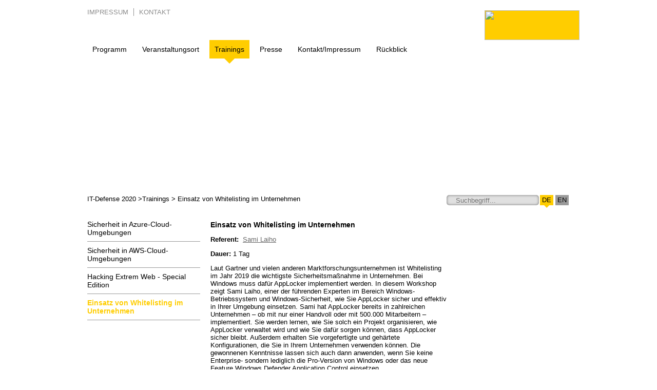

--- FILE ---
content_type: text/html; charset=utf-8
request_url: https://www.it-defense.de/it-defense-2020/trainings/einsatz-von-whitelisting-im-unternehmen
body_size: 3549
content:
<!DOCTYPE html><html lang="de"><head><meta charset="utf-8"><!-- This website is powered by TYPO3 - inspiring people to share! TYPO3 is a free open source Content Management Framework initially created by Kasper Skaarhoj and licensed under GNU/GPL. TYPO3 is copyright 1998-2026 of Kasper Skaarhoj. Extensions are copyright of their respective owners. Information and contribution at https://typo3.org/ --><title>Einsatz von Whitelisting im Unternehmen</title><meta http-equiv="x-ua-compatible" content="IE=edge"/><meta name="generator" content="TYPO3 CMS"/><meta name="viewport" content="width=device-width, initial-scale=1.0, user-scalable=no"/><meta name="robots" content="INDEX,FOLLOW"/><meta name="keywords" content="IT-Defense, it defense, itdefense, ITDEFENSE, Sicherheit, Kongress, Konferenz, Hacking, Hacker, Security, Sicherheitskongress, Sicherheitskonferenz, cirosec, Netzwerksicherheit, Web-Applikationen, Vorträge, Hacking-Extrem, Training, IT-Security"/><meta name="description" content="IT Defense"/><meta name="author" content="cirosec GmbH Heilbronn"/><meta property="og:site_name" content="Cirosec"/><meta property="og:description" content="IT Defense"/><meta property="og:locale" content="en_DE"/><meta property="og:locale:alternate" content="de_DE"/><meta property="og:locale:alternate" content="en_GB"/><meta name="twitter:card" content="summary"/><meta name="msapplication-tilecolor" content="#ffffff"/><meta name="theme-color" content="#ffffff"/><meta name="mssmarttagspreventparsing" content="true"/><meta name="skype_toolbar" content="SKYPE_TOOLBAR_PARSER_COMPATIBLE"/><meta name="fb:page_id" content="364165516969493"/><meta name="twitter:account_id" content="87533754"/><meta name="revisit-after" content="10 days"/><meta name="rating" content="general"/><link rel="stylesheet" type="text/css" href="/typo3temp/assets/compressed/merged-ace66897070829c9a016ac63e52589bc-min.css?1770123513" media="all"><link rel="stylesheet" type="text/css" href="/typo3temp/assets/compressed/merged-6e434efb87b83ba30cd2131f60b2869c-min.css?1760678775" media="print"><link rel="icon" type="image/png" href="/fileadmin/templates/it-defense/2018/images/favicons/2020/favicon-96x96.png" sizes="96x96"/><link rel="icon" type="image/svg+xml" href="/fileadmin/templates/it-defense/2018/images/favicons/2020/favicon.svg"/><link rel="shortcut icon" href="/fileadmin/templates/it-defense/2018/images/favicons/2020/favicon.ico"/><link rel="apple-touch-icon" sizes="180x180" href="/fileadmin/templates/it-defense/2018/images/favicons/2020/apple-touch-icon.png"/><link rel="manifest" href="/fileadmin/templates/it-defense/2018/images/favicons/2020/site.webmanifest"/><link rel="canonical" href="http://www.it-defense.de/it-defense-2020/trainings/einsatz-von-whitelisting-im-unternehmen"/><link rel="alternate" hreflang="de" href="//www.it-defense.de/it-defense-2020/trainings/einsatz-von-whitelisting-im-unternehmen"/><link rel="alternate" hreflang="en" href="//www.it-defense.de/en/it-defense-2020/trainings/deploying-whitelisting-in-an-enterprise"/><link rel="alternate" hreflang="x-default" href="//www.it-defense.de/it-defense-2020/trainings/einsatz-von-whitelisting-im-unternehmen"/></head><body><div id="mobil-navi"><div class="headline"><div><span class="title">IT-Defense 2020</span><span class="subtitle">Einsatz von Whitelisting im Unternehmen</span></div></div><div class="logo"></div></div><div id="mobil-navi-navbtn" onclick="sidebar.toggle()"><i></i><i></i><i></i></div><div id="main"><div id="header"><ul id="topnav"><li><a href="/it-defense-2020/kontakt-impressum/impressum">Impressum</a></li><li><a href="/it-defense-2020/kontakt-impressum/kontakt">Kontakt</a></li></ul><a href="/"><img src="/fileadmin/templates/it-defense/2018/images/blank.gif" id="logo"/></a><img src="/fileadmin/templates/it-defense/2018/images/header-image-blank.gif" id="header-image" style="background-position:0 -300%"/><div class="legend"></div><div class="sublegend"></div><ul id="mainnav"><li><a href="/it-defense-2020/programm">Programm</a><ul><li><a href="/it-defense-2020/programm/agenda">Agenda</a></li><li><a href="/it-defense-2020/programm/referenten">Referenten</a></li><li><a href="/it-defense-2020/programm/vortraege">Vorträge</a></li><li><a href="/it-defense-2020/programm/round-tables">Round Tables</a></li></ul></li><li><a href="/it-defense-2020/veranstaltungsort/location">Veranstaltungsort</a><ul><li><a href="/it-defense-2020/veranstaltungsort/location">Location</a></li><li><a href="/it-defense-2020/veranstaltungsort/anfahrt">Anfahrt</a></li></ul></li><li class="selected"><a href="/it-defense-2020/trainings">Trainings</a><ul><li><a href="/it-defense-2020/trainings/sicherheit-in-azure-cloud-umgebungen">Sicherheit in Azure-Cloud-Umgebungen</a></li><li><a href="/it-defense-2020/trainings/sicherheit-in-aws-cloud-umgebungen">Sicherheit in AWS-Cloud-Umgebungen</a></li><li><a href="/it-defense-2020/trainings/hacking-extrem-web-special-edition">Hacking Extrem Web - Special Edition</a></li><li class="selected"><a href="/it-defense-2020/trainings/einsatz-von-whitelisting-im-unternehmen">Einsatz von Whitelisting im Unternehmen</a></li></ul></li><li><a href="/it-defense-2020/presse/pressemitteilungen">Presse</a><ul><li><a href="/it-defense-2020/presse/pressemitteilungen">Pressemitteilungen</a></li><li><a href="/it-defense-2020/presse/berichterstattung">Berichterstattung</a></li></ul></li><li><a href="/it-defense-2020/kontakt-impressum/kontakt">Kontakt/Impressum</a><ul><li><a href="/it-defense-2020/kontakt-impressum/kontakt">Kontakt</a></li><li><a href="/it-defense-2020/kontakt-impressum/impressum">Impressum</a></li></ul></li><li><a href="/it-defense-2020/rueckblick">Rückblick</a></li></ul><div id="breadcrumb"><a href="/it-defense-2020/programm">IT-Defense 2020</a> ><a href="/it-defense-2020/trainings">Trainings</a> > Einsatz von Whitelisting im Unternehmen </div><div id="searchbar"><form action="/it-defense-2020/suche?tx_indexedsearch_pi2%5Baction%5D=search&tx_indexedsearch_pi2%5Bcontroller%5D=Search" method="post"><input type="hidden" name="tx_indexedsearch_pi2[search][_sections]" value="0"><input type="hidden" name="tx_indexedsearch_pi2[search][ext]" value=""><input type="hidden" name="tx_indexedsearch_pi2[search][searchType]" value="1"><input type="hidden" name="tx_indexedsearch_pi2[search][defaultOperand]" value="0"><input type="hidden" name="tx_indexedsearch_pi2[search][mediaType]" value="-1"><input type="hidden" name="tx_indexedsearch_pi2[search][sortOrder]" value="rank_flag"><input type="hidden" name="tx_indexedsearch_pi2[search][group]" value=""><input type="hidden" name="tx_indexedsearch_pi2[search][languageUid]" value="0"><input type="hidden" name="tx_indexedsearch_pi2[search][desc]" value=""><input type="hidden" name="tx_indexedsearch_pi2[search][numberOfResults]" value="100"><input type="hidden" name="tx_indexedsearch_pi2[search][extendedSearch]" value=""><input type="text" name="tx_indexedsearch_pi2[search][sword]" placeholder="Suchbegriff..."/></form><a class="selected" href="/it-defense-2020/">DE</a><a href="/en/it-defense-2020/">EN</a></div></div><div id="content" class="three-cols"><ul id="subnavbar"><li><a href="/it-defense-2020/trainings/sicherheit-in-azure-cloud-umgebungen">Sicherheit in Azure-Cloud-Umgebungen</a></li><li><a href="/it-defense-2020/trainings/sicherheit-in-aws-cloud-umgebungen">Sicherheit in AWS-Cloud-Umgebungen</a></li><li><a href="/it-defense-2020/trainings/hacking-extrem-web-special-edition">Hacking Extrem Web - Special Edition</a></li><li class="selected"><a href="/it-defense-2020/trainings/einsatz-von-whitelisting-im-unternehmen">Einsatz von Whitelisting im Unternehmen</a></li></ul><div id="mainarea"><div id="maincontent"><div id="c1228" class="frame frame-default frame-type-text frame-layout-0"><header><h2 class=""> Einsatz von Whitelisting im Unternehmen </h2></header><p><strong>Referent:</strong>&nbsp; <a href="/it-defense-2020/programm/referenten#c1225">Sami Laiho</a></p><p><strong>Dauer:</strong> 1 Tag</p><p>Laut Gartner und vielen anderen Marktforschungsunternehmen ist Whitelisting im Jahr 2019 die wichtigste Sicherheitsmaßnahme in Unternehmen. Bei Windows muss dafür AppLocker implementiert werden. In diesem Workshop zeigt Sami Laiho, einer der führenden Experten im Bereich Windows-Betriebssystem und Windows-Sicherheit, wie Sie AppLocker sicher und effektiv in Ihrer Umgebung einsetzen. Sami hat AppLocker bereits in zahlreichen Unternehmen – ob mit nur einer Handvoll oder mit 500.000 Mitarbeitern – implementiert. Sie werden lernen, wie Sie solch ein Projekt organisieren, wie AppLocker verwaltet wird und wie Sie dafür sorgen können, dass AppLocker sicher bleibt. Außerdem erhalten Sie vorgefertigte und gehärtete Konfigurationen, die Sie in Ihrem Unternehmen verwenden können. Die gewonnenen Kenntnisse lassen sich auch dann anwenden, wenn Sie keine Enterprise- sondern lediglich die Pro-Version von Windows oder das neue Feature Windows Defender Application Control einsetzen.</p><p>Sie lernen:</p><ul><li>Wie Whitelisting funktioniert</li><li>Wie Whitelisting implementiert wird</li><li>Wie Whitelisting verwaltet wird</li><li>Wie Fehler beim Whitelisting behoben werden</li></ul><p><strong><span style="color:black">Preis:&nbsp;</span></strong><span style="color:black">1.000,- € zzgl. MwSt.</span></p><p><strong><span style="color:black">Datum:&nbsp;</span></strong><span style="color:black">4. Februar 2020 – der Tag vor der IT-Defense 2020</span></p><p>Das Training wird in englischer Sprache durchgeführt.<br><span style="color:black">Für die Teilnahme am Training erhalten Sie CPE-Punkte. Das Training dauert insgesamt 8 Stunden und zum Abschluss erhalten Sie ein Zertifikat.</span></p><p><strong><span style="color:black">Adresse des Tagungshotels:</span></strong><br><span style="color:black">Maritim Hotel Bonn<br> Godesberger Allee<br> 53175 Bonn<br> Telefon: +49 228 8108-0</span><br><span class="MsoHyperlink" style="color:blue"><u><a href="mailto:info.bon@maritim.de">info.bon@maritim.de</a></u></span></p><p><span style="color:black">Wir haben dort Zimmer zu speziellen Konditionen für Sie reserviert.</span></p></div></div><div id="right-col"></div></div></div></div><div id="footer"><div class="inner"><div class="col" data-scroll><div class="title">Quicklinks</div><ul><li><a href="/it-defense-2020/programm/agenda">Agenda</a></li><li><a href="/it-defense-2020/veranstaltungsort/anfahrt">Anfahrt</a></li></ul></div><div class="col" data-scroll><div id="c1163" class="frame frame-default frame-type-html frame-layout-0"><div class="title">Kontakt</div> IT-Defense<br> c/o cirosec GmbH<br> Ferdinand-Braun-Straße 4<br> 74074 Heilbronn<br><br><span>Tel.</span>: +49 7131 59455 0<br> Fax: +49 7131 59455 99<br><br><a class="strong" href="https://www.it-defense.de">www.it-defense.de</a><br><a class="strong" href="#" onclick="this.href='mai'+'lto:info@it-'+'defense.de'"><script>document.write ('info@it-'+'defense.de');</script></a><a href="https://goo.gl/ZttVHS" id="gmap" target="_blank"><img src="[data-uri]" alt=""></a></div></div><div class="col" data-scroll><div id="c1165" class="frame frame-default frame-type-html frame-layout-0"><div class="title">Social Media</div><ul><li><a class="xing" href="https://www.xing.com/companies/cirosecgmbh" target="_blank">Treffen Sie uns auf Xing</a></li><li><a class="linkedin" href="http://www.linkedin.com/company/2705212" target="_blank">Treffen Sie uns auf LinkedIn</a></li><li><a class="twitter" href="http://twitter.com/cirosec" target="_blank">Folgen Sie uns auf Twitter</a></li></ul></div><div id="twitter-btn"><a href="https://twitter.com/intent/tweet?button_hashtag=ITDEFENSE&ref_src=twsrc%5Etfw" class="twitter-hashtag-button" data-show-count="false">Tweet #ITDEFENSE</a><script async src="https://platform.twitter.com/widgets.js" charset="utf-8"></script></div></div></div></div><script src="/typo3temp/assets/compressed/merged-6fb460c4357491b59ffd005b0b70792a-min.js?1760678775"></script><script src="/typo3temp/assets/compressed/merged-15a8f359984ff6869eac452015c14a16-min.js?1760678775"></script></body></html>

--- FILE ---
content_type: text/css; charset=utf-8
request_url: https://www.it-defense.de/typo3temp/assets/compressed/merged-ace66897070829c9a016ac63e52589bc-min.css?1770123513
body_size: 9293
content:
.ce-align-left{text-align:left}.ce-align-center{text-align:center}.ce-align-right{text-align:right}.ce-table td,.ce-table th{vertical-align:top}.ce-textpic,.ce-image,.ce-nowrap .ce-bodytext,.ce-gallery,.ce-row,.ce-uploads li,.ce-uploads div{overflow:hidden}.ce-left .ce-gallery,.ce-column{float:left}.ce-center .ce-outer{position:relative;float:right;right:50%}.ce-center .ce-inner{position:relative;float:right;right:-50%}.ce-right .ce-gallery{float:right}.ce-gallery figure{display:table;margin:0}.ce-gallery figcaption{display:table-caption;caption-side:bottom}.ce-gallery img{display:block}.ce-gallery iframe{border-width:0}.ce-border img,.ce-border iframe{border:2px solid #000;padding:0}.ce-intext.ce-right .ce-gallery,.ce-intext.ce-left .ce-gallery,.ce-above .ce-gallery{margin-bottom:10px}.ce-image .ce-gallery{margin-bottom:0}.ce-intext.ce-right .ce-gallery{margin-left:10px}.ce-intext.ce-left .ce-gallery{margin-right:10px}.ce-below .ce-gallery{margin-top:10px}.ce-column{margin-right:10px}.ce-column:last-child{margin-right:0}.ce-row{margin-bottom:10px}.ce-row:last-child{margin-bottom:0}.ce-above .ce-bodytext{clear:both}.ce-intext.ce-left ol,.ce-intext.ce-left ul{padding-left:40px;overflow:auto}.ce-headline-left{text-align:left}.ce-headline-center{text-align:center}.ce-headline-right{text-align:right}.ce-uploads{margin:0;padding:0}.ce-uploads li{list-style:none outside none;margin:1em 0}.ce-uploads img{float:left;padding-right:1em;vertical-align:top}.ce-uploads span{display:block}.ce-table{width:100%;max-width:100%}.ce-table th,.ce-table td{padding:.5em .75em;vertical-align:top}.ce-table thead th{border-bottom:2px solid #dadada}.ce-table th,.ce-table td{border-top:1px solid #dadada}.ce-table-striped tbody tr:nth-of-type(odd){background-color:rgba(0,0,0,.05)}.ce-table-bordered th,.ce-table-bordered td{border:1px solid #dadada}.frame-space-before-extra-small{margin-top:1em}.frame-space-before-small{margin-top:2em}.frame-space-before-medium{margin-top:3em}.frame-space-before-large{margin-top:4em}.frame-space-before-extra-large{margin-top:5em}.frame-space-after-extra-small{margin-bottom:1em}.frame-space-after-small{margin-bottom:2em}.frame-space-after-medium{margin-bottom:3em}.frame-space-after-large{margin-bottom:4em}.frame-space-after-extra-large{margin-bottom:5em}.frame-ruler-before:before{content:'';display:block;border-top:1px solid rgba(0,0,0,.25);margin-bottom:2em}.frame-ruler-after:after{content:'';display:block;border-bottom:1px solid rgba(0,0,0,.25);margin-top:2em}.frame-indent{margin-left:15%;margin-right:15%}.frame-indent-left{margin-left:33%}.frame-indent-right{margin-right:33%}*{-ms-box-sizing:border-box;-webkit-box-sizing:border-box;-moz-box-sizing:border-box;box-sizing:border-box}html{height:100%;overflow:none;font-size:19px}body{color:#000;height:100%;padding:0;margin:0;overflow:auto;font-family:Verdana,Arial,Sans-Serif;font-size:12px;font-size:.75rem;font-size:11px;font-size:.6875rem}a{color:#000;transition:color 0.3s ease-out;-moz-transition:color 0.3s ease-out;-webkit-transition:color 0.3s ease-out;-o-transition:color 0.3s ease-out}a:hover{color:#10BAE7;text-decoration:underline;transition:color 0.3s ease-out;-moz-transition:color 0.3s ease-out;-webkit-transition:color 0.3s ease-out;-o-transition:color 0.3s ease-out}#maincontent>div:first-child>*:first-child,#maincontent>div:first-child>header>h2{margin-top:0}#maincontent td>p{margin-top:0;margin-bottom:0;padding-top:0;padding-bottom:0}#maincontent td{padding:2px;vertical-align:top}.loading{background:url(../../../../../../fileadmin/templates/it-defense/2018/images/loading.gif) center center no-repeat}#main{position:relative;width:940px;min-height:100%;margin-left:auto;margin-right:auto;bottom:0}#header{position:relative;height:430px}#content{position:relative;padding:0 0 260px 127px;font-size:11px;font-size:.6875rem}#content.three-cols{padding-left:0;padding-right:0}#content.two-cols{padding-left:0;padding-right:0}h1{font-size:12px;font-size:.85rem;font-weight:700;padding:0;margin-top:0}h2{font-size:12px;font-size:.75rem;font-weight:700}h3{font-size:11px;font-size:.6875rem;font-weight:700}#logo{position:absolute;left:774px;top:20px;background:#10BAE7 url(../../../../../../fileadmin/templates/it-defense/2018/images/icons2x.png) 0 0;background-size:185px 250px;width:185px;height:58px;border:none}#header-image{position:absolute;left:0;top:120px;background:url(../../../../../../fileadmin/templates/it-defense/2018/images/headers.jpg) 0 -100%;background-size:cover}#header div.legend{font-size:18px;font-size:1.125rem;color:#fff;line-height:23px;line-height:1.4rem;font-weight:700;position:absolute;left:600px;top:246px;animation-timing-function:ease-out;animation-duration:3s;animation-iteration-count:1;animation-delay:0s;animation-name:opacity;-webkit-animation-timing-function:ease-out;-webkit-animation-duration:3s;-webkit-animation-iteration-count:1;-webkit-animation-delay:0s;-webkit-animation-name:opacity;-moz-animation-timing-function:ease-out;-moz-animation-duration:3s;-moz-animation-iteration-count:1;-moz-animation-delay:0s;-moz-animation-name:opacity;text-shadow:0 0 10px rgba(0,0,0,1),0 0 1px #000;filter:progid:DXImageTransform.Microsoft.Glow(Color=#000000,Strength=1)}@-webkit-keyframes opacity{from{opacity:0}to{opacity:1}}@-moz-keyframes opacity{from{opacity:0}to{opacity:1}}#header div.sublegend{font-size:16px;font-size:1rem;color:#fff;position:absolute;left:600px;top:302px;animation-timing-function:ease-out;animation-duration:5s;animation-iteration-count:1;animation-delay:0s;animation-name:opacity;-webkit-animation-timing-function:ease-out;-webkit-animation-duration:5s;-webkit-animation-iteration-count:1;-webkit-animation-delay:0s;-webkit-animation-name:opacity;-moz-animation-timing-function:ease-out;-moz-animation-duration:5s;-moz-animation-iteration-count:1;-moz-animation-delay:0s;-moz-animation-name:opacity;text-shadow:0 0 10px rgba(0,0,0,1),0 0 1px #000;filter:progid:DXImageTransform.Microsoft.Glow(Color=#000000,Strength=1)}#breadcrumb{position:absolute;left:0;top:380px;font-size:11px;font-size:.688rem}#breadcrumb a{text-decoration:none;color:#000;transition:color 1s ease-out;-moz-transition:color 1s ease-out;-webkit-transition:color 1s ease-out;-o-transition:color 1s ease-out}#breadcrumb a:hover{text-decoration:underline;color:#10BAE7;transition:color 0.3s ease-out;-moz-transition:color 0.3s ease-out;-webkit-transition:color 0.3s ease-out;-o-transition:color 0.3s ease-out}#searchbar{position:absolute;left:700px;top:380px;width:250px;background:#fff}#searchbar form{float:left}#searchbar input{border-radius:5px;width:180px;height:20px;background:#e0e0e0 url(../../../../../../fileadmin/templates/it-defense/2018/images/icons2x.png) 1px -59px no-repeat;background-size:185px 250px;padding-left:18px;box-shadow:inset 0 0 5px rgba(0,0,0,.5);border:none}#searchbar input:focus{background-color:#efefef}form{margin:0;padding:0}#searchbar a{display:inline-block;float:left;width:26px;height:20px;margin-top:0;margin-left:2px;margin-right:2px;position:relative;background:#9b9b9b;color:#fff;font-size:11px;font-size:.688rem;text-decoration:none;text-align:center;line-height:20px}#searchbar a.selected{background:#10BAE7}#searchbar a.selected:after{top:100%;border:solid transparent;content:" ";height:0;width:0;position:absolute;pointer-events:none}#searchbar a.selected:after{border-top-color:#10BAE7;border-width:5px;left:50%;margin-left:-5px}#topnav{margin:0;padding:0;position:absolute;left:0;top:16px;list-style-type:none}#topnav li{display:block;float:left;padding:0;padding-left:10px;padding-right:10px;margin:0;color:#8d8d8d;border-right:1px solid #8d8d8d;font-size:11px;font-size:.688rem}#topnav li:first-child,#topnav li.first{padding-left:0}#topnav li:last-child,#topnav li.last{border:none}#topnav li a{color:#8d8d8d;text-decoration:none;text-transform:uppercase;transition:color 0.3s ease-out;-moz-transition:color 0.3s ease-out;-webkit-transition:color 0.3s ease-out;-o-transition:color 0.3s ease-out}#topnav li a:hover{color:#10BAE7;text-decoration:underline;transition:color 0.3s ease-out;-moz-transition:color 0.3s ease-out;-webkit-transition:color 0.3s ease-out;-o-transition:color 0.3s ease-out}#mainnav{margin:0;padding:0;position:absolute;left:0;top:73px;list-style-type:none;z-index:10}#mainnav li{display:block;float:left;background:#fff;border:5px solid #fff;position:relative;font-size:12px;font-size:.75rem;height:46px;transition:color background 0.5s;-moz-transition:background 0.5s;-webkit-transition:background 0.5s;-o-transition:background 0.5s}#mainnav li:first-child{border-left:0}#mainnav li a{text-decoration:none;color:#000;display:block;padding:0 10px 0 10px;line-height:36px;-moz-transition:color 0.2s;-webkit-transition:color 0.2s;-o-transition:color 0.2s;transition:color 0.2s}#mainnav li:hover>a,#mainnav li.selected>a{color:#fff;transition:color 0.2s;-moz-transition:color 0.2s;-webkit-transition:color 0.2s;-o-transition:color 0.2s}#mainnav li.selected,#mainnav li:hover{background:#10BAE7;transition:background 0.5s;-moz-transition:background .5;-webkit-transition:background 0.5s;-o-transition:background 0.5s}#mainnav li.selected:after,#mainnav li.selected:before{top:100%;border:solid transparent;content:" ";height:0;width:0;position:absolute;pointer-events:none}#mainnav li.selected:after{border-top-color:#10BAE7;border-width:0;left:50%;margin-left:0;border-width:10px;margin-left:-10px}#mainnav li.selected:before{border-top-color:#fff;border-width:0;left:50%;margin-left:0;border-width:17px;margin-left:-17px}#mainnav>li>ul{display:none}#content:after{content:'.';clear:both;display:block;visibility:hidden;height:0}#footer{position:relative;background:#10BAE7;margin-top:-200px;color:#fff;clear:both}#footer:after{display:block;content:'.';visibility:hidden;clear:both}#gmap{position:absolute;left:140px;top:44px}#gmap img{border:none;width:35px;height:36px;background:url(../../../../../../fileadmin/templates/it-defense/2018/images/icons2x.png) 0 -192px;background-size:185px 250px}#footer div.inner{width:940px;margin:auto;padding-top:20px;position:relative}#footer div.col{width:33.333%;float:left;position:relative;font-size:11px;font-size:.688rem;padding-left:20px;padding-bottom:10px}#footer div.col:first-child{padding-left:0}#footer div.col div.title{font-size:14px;font-size:.875rem;font-weight:700;border-bottom:1px solid #657aa1;line-height:24px;line-height:1.5rem;margin-bottom:8px;margin-bottom:.5rem}#footer div.col ul{padding:0;margin:0;list-style-type:none}#footer div.col ul li{border-bottom:1px solid #657aa1;line-height:24px;line-height:1.5rem}#footer div.col a{text-decoration:none}#footer div.col a:hover{text-decoration:underline}#footer div.col a.strong{font-weight:700}#footer div.col a.xing{background:url(../../../../../../fileadmin/templates/it-defense/2018/images/icons2x.png) 0 -80px no-repeat;background-size:185px 250px;height:22px;display:inline-block;padding-left:26px;margin-top:4px;margin-bottom:4px}#footer div.col a.facebook{background:url(../../../../../../fileadmin/templates/it-defense/2018/images/icons2x.png) 0 -123px no-repeat;background-size:185px 250px;height:22px;display:inline-block;padding-left:26px;margin-top:4px;margin-bottom:4px}#footer div.col a.twitter{background:url(../../../../../../fileadmin/templates/it-defense/2018/images/icons2x.png) 0 -146px no-repeat;background-size:185px 250px;height:22px;display:inline-block;padding-left:26px;margin-top:4px;margin-bottom:4px}#footer div.col a.linkedin{background:url(../../../../../../fileadmin/templates/it-defense/2018/images/icons2x.png) 0 -168px no-repeat;background-size:185px 250px;height:22px;display:inline-block;padding-left:26px;margin-top:4px;margin-bottom:4px}#footer div.title.impressum{margin-top:20px}#footer div.title:first-child{margin-top:10px!important}#subnavbar{padding:0;margin:0;list-style-type:none;width:220px;margin-right:20px;float:left;margin-top:-10px}#subnavbar li{padding-top:9px;padding-bottom:9px;width:220px;border-bottom:1px solid #999}#subnavbar li a{color:#000;text-decoration:none;font-size:12px;font-size:.75rem;display:block;transition:color 1.0s ease-out;-moz-transition:color 1.0s ease-out;-webkit-transition:color 1.0s ease-out;-o-transition:color 1.0s ease-out}#subnavbar li a:hover{color:#10BAE7;transition:color 0.3s ease-out;-moz-transition:color 0.3s ease-out;-webkit-transition:color 0.3s ease-out;-o-transition:color 0.3s ease-out}#subnavbar li.selected a{color:#10BAE7;font-weight:700}#mainarea{float:right;width:700px;display:-webkit-box;display:-moz-box;display:-ms-flexbox;display:flex;-moz-box-wrap:nowrap;-webkit-box-wrap:nowrap;-webkit-flex-wrap:nowrap;-ms-flexbox-wrap:nowrap;-ms-flex-wrap:nowrap;flex-wrap:nowrap}#maincontent{max-width:700px}#right-col{max-width:240px;padding-left:20px;padding-right:20px;margin-bottom:20px}#right-col:empty{padding:0;margin:0}#right-col .contact-person{border:1px solid #ddd;width:220px;padding:20px}#right-col .contact-person h1{font-size:12px;font-size:.75rem;font-weight:700;margin-top:0;padding:0}#right-col .contact-person h2{font-size:12px;font-size:.75rem;font-weight:700}#right-col .contact-person img{width:92px;height:125px;display:block}#right-col .contact-person label{float:left;clear:both;width:40px}#right-col .contact-person a.email{display:block;color:#000;text-decoration:underline;transition:color 1.0s ease-out;-moz-transition:color 1.0s ease-out;-webkit-transition:color 1.0s ease-out;-o-transition:color 1.0s ease-out}#right-col .contact-person a.email:hover{color:#10BAE7;transition:color 0.3s ease-out;-moz-transition:color 0.3s ease-out;-webkit-transition:color 0.3s ease-out;-o-transition:color 0.3s ease-out}#right-col .downloads,#right-col .csc-type-uploads{border:1px solid #ddd;padding:20px;margin-top:20px;width:220px}#right-col .downloads h1,#right-col .csc-type-uploads h1{font-size:12px;font-size:.75rem;font-weight:700;margin-top:0;padding:0}#right-col .downloads ul,#right-col .csc-type-uploads ul{list-style-type:square;padding:0;margin:0}#right-col .downloads ul li,#right-col .csc-type-uploads ul li{color:#10BAE7;border-bottom:1px solid #ddd;list-style-position:inside}#right-col .downloads ul li:last-child,#right-col .csc-type-uploads ul li:last-child{border-bottom:none}#right-col .downloads ul li a,#right-col .csc-type-uploads ul li a{font-size:12px;font-size:.75rem;color:#000;text-decoration:none;line-height:34px}#right-col .downloads ul li a:hover,#right-col .csc-type-uploads ul li a:hover{color:#10BAE7;text-decoration:underline;transition:color 0.3s ease-out;-moz-transition:color 0.3s ease-out;-webkit-transition:color 0.3s ease-out;-o-transition:color 0.3s ease-out}.highlight,.highlight *{-webkit-animation:text-shadow 2s linear;-moz-animation:text-shadow 2s linear;-o-animation:text-shadow 2s linear;animation:text-shadow 2s linear;-webkit-animation-name:highlight;-moz-animation-name:highlight;-o-animation-name:highlight;animation-name:highlight}@-webkit-keyframes highlight{0%{text-shadow:0 0 0 #fff}10%{text-shadow:0 0 1px #fff}20%{text-shadow:0 0 2px #fff}30%{text-shadow:0 0 3px #fff}40%{text-shadow:0 0 4px #fff}50%{text-shadow:0 0 5px #fff}60%{text-shadow:0 0 4px #fff}70%{text-shadow:0 0 3px #fff}80%{text-shadow:0 0 2px #fff}90%{text-shadow:0 0 1px #fff}99%,100%{text-shadow:none}}@-moz-keyframes highlight{0%{text-shadow:0 0 0 #fff}10%{text-shadow:0 0 1px #fff}20%{text-shadow:0 0 2px #fff}30%{text-shadow:0 0 3px #fff}40%{text-shadow:0 0 4px #fff}50%{text-shadow:0 0 5px #fff}60%{text-shadow:0 0 4px #fff}70%{text-shadow:0 0 3px #fff}80%{text-shadow:0 0 2px #fff}90%{text-shadow:0 0 1px #fff}99%,100%{text-shadow:none}}@-o-keyframes highlight{0%{text-shadow:0 0 0 #fff}10%{text-shadow:0 0 1px #fff}20%{text-shadow:0 0 2px #fff}30%{text-shadow:0 0 3px #fff}40%{text-shadow:0 0 4px #fff}50%{text-shadow:0 0 5px #fff}60%{text-shadow:0 0 4px #fff}70%{text-shadow:0 0 3px #fff}80%{text-shadow:0 0 2px #fff}90%{text-shadow:0 0 1px #fff}99%,100%{text-shadow:none}}@keyframes highlight{0%{text-shadow:0 0 0 #fff}10%{text-shadow:0 0 1px #fff}20%{text-shadow:0 0 2px #fff}30%{text-shadow:0 0 3px #fff}40%{text-shadow:0 0 4px #fff}50%{text-shadow:0 0 5px #fff}60%{text-shadow:0 0 4px #fff}70%{text-shadow:0 0 3px #fff}80%{text-shadow:0 0 2px #fff}90%{text-shadow:0 0 1px #fff}99%,100%{text-shadow:none}}#maincontent>.csc-default:first-child .csc-header{margin-top:0}.two-cols #maincontent{width:700px}.two-cols #mainarea{width:700px}.former-it-defense{float:left;margin:30px 30px 0 0;text-align:center;background:#10BAE7 url(../../../../../../fileadmin/templates/it-defense/2018/images/icons2x.png) 0 0;background-size:123.333px 166.666px;width:124px;height:58px;display:block;position:relative}.former-it-defense:after{position:absolute;bottom:0;left:0;right:0;height:20px;background:#fff;color:#000;font-size:11px;content:'IT-Defense 20??';text-align:center}.former-it-defense.y2021:after{content:'IT-Defense 2021'}.former-it-defense.y2020:after{content:'IT-Defense 2020'}.former-it-defense.y2019:after{content:'IT-Defense 2019'}.former-it-defense.y2018:after{content:'IT-Defense 2018'}.former-it-defense.y2017:after{content:'IT-Defense 2017'}.former-it-defense.y2016:after{content:'IT-Defense 2016'}.former-it-defense.y2015:after{content:'IT-Defense 2015'}.former-it-defense.y2014:after{content:'IT-Defense 2014'}.former-it-defense.y2013:after{content:'IT-Defense 2013'}.former-it-defense.y2012:after{content:'IT-Defense 2012'}.former-it-defense.y2011:after{content:'IT-Defense 2011'}.former-it-defense.y2010:after{content:'IT-Defense 2010'}.former-it-defense.y2009:after{content:'IT-Defense 2009'}.former-it-defense.y2008:after{content:'IT-Defense 2008'}.former-it-defense.y2007:after{content:'IT-Defense 2007'}.former-it-defense.y2006:after{content:'IT-Defense 2006'}.former-it-defense.y2005:after{content:'IT-Defense 2005'}.former-it-defense.y2004:after{content:'IT-Defense 2004'}.former-it-defense.y2003:after{content:'IT-Defense 2003'}.former-it-defense.y2021{background-color:#A4AAA0}.former-it-defense.y2020{background-color:#FFCD00}.former-it-defense.y2019{background-color:#10BAE7}.former-it-defense.y2018{background-color:#0B9A33}.former-it-defense.y2017{background-color:#9f1438}.former-it-defense.y2016{background-color:#FF7B00}.former-it-defense.y2015{background-color:#00929d}.former-it-defense.y2014{background-color:#365abb}.former-it-defense.y2013{background-color:#cce200}.former-it-defense.y2012{background-color:#414099}.former-it-defense.y2011{background-color:#f03e19}.former-it-defense.y2010{background-color:#00b18d}.former-it-defense.y2009{background-color:#0089c2}.former-it-defense.y2008{background-color:#fc0}.former-it-defense.y2007{background-color:#903}.former-it-defense.y2006{background-color:#636}.former-it-defense.y2005{background-color:#f60}.former-it-defense.y2004{background-color:#6c0}.former-it-defense.y2003{background-color:#06c}@media screen and (-ms-high-contrast:active),(-ms-high-contrast:none){#footer{margin-top:-150px}}.header_graphic{display:none}.csc-default{clear:both}#twitter-btn{position:absolute;left:20px;bottom:0}#footer .col:nth-child(3){padding-bottom:30px}#content.two-cols #right-col{display:none}.ce-bodytext>h2{margin-top:0}.contenttable td,.contenttable th{vertical-align:top}.ce-gallery figure{margin-bottom:10px}#downloadcenter .result-wrap>h3{display:none}#downloadcenter .result-wrap .item-title{word-break:break-word}@media (max-width:1399px){body{}#header-image{width:0;height:0;padding:231px 0 0 939px}#header div.legend{left:600px;top:246px}#header div.sublegend{left:600px;top:302px}#main{width:940px}#maincontent{width:460px}.two-cols #maincontent{width:700px}#right-col{width:240px}#right-col .contact-person{width:220px}#footer div.inner{width:940px}}#mobil-navi{height:50px;width:100%;position:fixed;display:none;top:0;left:0;background:#fff;z-index:99}#mobil-navi.scrolled{box-shadow:0 0 4px #000}#mobil-navi .headline{position:absolute;left:44px;right:120px;top:0;bottom:0}#mobil-navi .headline>div{display:inline-block}#mobil-navi .headline span.title{display:block;font-size:12px;overflow:hidden;white-space:nowrap;text-overflow:ellipsis;margin:6px 0 0 0;font-weight:700}#mobil-navi .headline span.subtitle{font-size:11px;display:block;text-align:left;overflow:hidden;white-space:nowrap;text-overflow:ellipsis;margin:6px 0 0 0}#mobil-navi-navbtn{position:fixed;display:none;left:4px;z-index:103;top:7px;width:36px;height:36px;background:#ed7703;color:#fff;font-size:25px;line-height:36px;padding:0;text-align:center;cursor:pointer;-webkit-transition:all 0.2s;-moz-transition:all 0.2s;-ms-transition:all 0.2s;-o-transition:all 0.2s;transition:all 0.2s}#mobil-navi-navbtn>i{display:block;margin:6px 6px 6px 6px;background-color:#fff;border-radius:2px;height:3px;pointer-events:none}#mobil-navi-navbtn>i:first-child{margin-top:7px}#mobil-navi-navbtn.opened{-webkit-transition:all 0.2s;-moz-transition:all 0.2s;-ms-transition:all 0.2s;-o-transition:all 0.2s;transition:all 0.2s;font-size:23px;color:#f0f0f0}#mobil-navi .logo{position:absolute;right:4px;top:4px;background:url(../../../../../../../fileadmin/templates/it-defense/2018/images/icons2x.png) 0 0;width:185px;height:56px;background-size:185px;-webkit-transform:scale(.61016949152);-moz-transform:scale(.61016949152);-ms-transform:scale(.61016949152);-o-transform:scale(.61016949152);transform:scale(.61016949152);-ms-transform-origin:100% 0;-webkit-transform-origin:100% 0;transform-origin:100% 0}#footer .title.impressum.mobile{display:none}@media (max-width:992px){body{background:#fff;padding-top:50px}#mainarea{margin-top:20px!important;display:block}#footer{margin:10px 0 0 0;padding-left:10px}#footer .title.impressum.mobile{display:block}#mobil-navi{display:block;z-index:100}#mobil-navi-navbtn{display:block}#logo{display:none}#gmap{display:none}#main{width:auto}#header{height:auto}#header #topnav,#header .legend,#header .sublegend,#header #breadcrumb{display:none}#header #searchbar{position:fixed;left:-500px!important;width:250px!important;top:10px;z-index:102!important;text-align:right;-webkit-transition:all 0.5s;-moz-transition:all 0.5s;-ms-transition:all 0.5s;-o-transition:all 0.5s;transition:all 0.5s;opacity:0;z-index:99;border-bottom-left-radius:2px}#header #searchbar.visible{opacity:1;left:0px!important}#header #searchbar form{float:none;display:inline-block}#header #searchbar a{float:none;width:30px;height:30px;line-height:30px}#searchbar a.selected:after{border-width:8px;margin-left:-8px}#header #searchbar input{width:120px;float:none}#mainarea{float:none;margin-top:40px}#mainnav{position:fixed;background:#ed7703;top:0;height:100%;width:250px;left:-500px;overflow:hidden;opacity:0;z-index:101;-webkit-transition:all 0.5s;-moz-transition:all 0.5s;-ms-transition:all 0.5s;-o-transition:all 0.5s;transition:all 0.5s;overflow:auto;-webkit-overflow-scrolling:touch;box-shadow:2px 2px 4px rgba(0,0,0,.5);background:#fff;padding-top:50px}#mainnav.visible{left:0;-webkit-transition:all 0.5s;-moz-transition:all 0.5s;-ms-transition:all 0.5s;-o-transition:all 0.5s;transition:all 0.5s;opacity:.98;-webkit-transition:all 0.5s;-moz-transition:all 0.5s;-ms-transition:all 0.5s;-o-transition:all 0.5s;transition:all 0.5s}#mainnav li{float:none;padding:0;height:auto!important;border:none}#mainnav>li a{padding:7px 4px 7px 4px;line-height:20px}#mainnav>li>a{font-weight:700}#mainnav>li>ul{padding:0}#mainnav>li.selected>ul{display:block}#mainnav>li>ul>li{padding-left:10px}#mainnav li.selected:after,#mainnav li.selected:before{display:none}#maincontent{float:none;width:auto;padding-left:4px;padding-right:4px}#header>#header-image{width:100%;height:auto;padding:0;position:static}#content #subnavbar{display:none}#footer .inner{width:auto!important}#footer .col{width:50%!important}#footer .col:nth-child(2){display:none!important}#footer .col:nth-child(3){display:none!important}#footer .col:nth-child(5) a{font-size:8px}#right-col{float:none;padding-left:4px!important}#mainarea,#maincontent{width:auto!important}.three-cols{padding:0!important}.news-list-container{width:auto!important}.news-list-container .news-list-item.selected{box-shadow:0 2px 2px rgba(0,0,0,.3)}.news-list-container .news-list-items{float:none!important;height:auto!important;width:auto!important}.news-list-container .news-list-details{width:auto!important;height:auto!important;font-size:11px;border:none;border-bottom:1px solid #9b9b9b;background:#fcfcfc}.news-list-container .news-list-items{padding-bottom:40px}.news-list-container .news-list-items div.border{display:none}.tx-powermail{width:auto!important}.tx-powermail .powermail_field{width:100%!important}.tx-powermail .powermail_label{text-align:left!important}.tx-powermail .powermail_check_outer{width:100%}.powermail_field.powermail_submit{width:70%!important}}.fancybox-wrap,.fancybox-skin,.fancybox-outer,.fancybox-inner,.fancybox-image,.fancybox-wrap iframe,.fancybox-wrap object,.fancybox-nav,.fancybox-nav span,.fancybox-tmp{padding:0;margin:0;border:0;outline:none;vertical-align:top}.fancybox-wrap{position:absolute;top:0;left:0;z-index:8020}.fancybox-skin{position:relative;background:#f9f9f9;color:#444;text-shadow:none;-webkit-border-radius:4px;-moz-border-radius:4px;border-radius:4px}.fancybox-opened{z-index:8030}.fancybox-opened .fancybox-skin{-webkit-box-shadow:0 10px 25px rgba(0,0,0,.5);-moz-box-shadow:0 10px 25px rgba(0,0,0,.5);box-shadow:0 10px 25px rgba(0,0,0,.5)}.fancybox-outer,.fancybox-inner{position:relative}.fancybox-inner{overflow:hidden}.fancybox-type-iframe .fancybox-inner{-webkit-overflow-scrolling:touch}.fancybox-error{color:#444;font:14px/20px "Helvetica Neue",Helvetica,Arial,sans-serif;margin:0;padding:15px;white-space:nowrap}.fancybox-image,.fancybox-iframe{display:block;width:100%;height:100%}.fancybox-image{max-width:100%;max-height:100%}#fancybox-loading,.fancybox-close,.fancybox-prev span,.fancybox-next span{background-image:url(../../../../../../fileadmin/templates/it-defense/2018/images/fancybox/fancybox_sprite.png)}#fancybox-loading{position:fixed;top:50%;left:50%;margin-top:-22px;margin-left:-22px;background-position:0 -108px;opacity:.8;cursor:pointer;z-index:8060}#fancybox-loading div{width:44px;height:44px;background:url(../../../../../../fileadmin/templates/it-defense/2018/images/fancybox/fancybox_loading.gif) center center no-repeat}.fancybox-close{position:absolute;top:-18px;right:-18px;width:36px;height:36px;cursor:pointer;z-index:8040}.fancybox-nav{position:absolute;top:0;width:40%;height:100%;cursor:pointer;text-decoration:none;background:transparent url(../../../../../../fileadmin/templates/it-defense/2018/images/fancybox/blank.gif);-webkit-tap-highlight-color:rgba(0,0,0,0);z-index:8040}.fancybox-prev{left:0}.fancybox-next{right:0}.fancybox-nav span{position:absolute;top:50%;width:36px;height:34px;margin-top:-18px;cursor:pointer;z-index:8040;visibility:hidden}.fancybox-prev span{left:10px;background-position:0 -36px}.fancybox-next span{right:10px;background-position:0 -72px}.fancybox-nav:hover span{visibility:visible}.fancybox-tmp{position:absolute;top:-99999px;left:-99999px;visibility:hidden;max-width:99999px;max-height:99999px;overflow:visible!important}.fancybox-lock{overflow:hidden}.fancybox-overlay{position:absolute;top:0;left:0;overflow:hidden;display:none;z-index:8010;background:url(../../../../../../fileadmin/templates/it-defense/2018/images/fancybox/fancybox_overlay.png)}.fancybox-overlay-fixed{position:fixed;bottom:0;right:0}.fancybox-lock .fancybox-overlay{overflow:auto;overflow-y:scroll}.fancybox-title{visibility:hidden;font:normal 13px/20px "Helvetica Neue",Helvetica,Arial,sans-serif;position:relative;text-shadow:none;z-index:8050}.fancybox-opened .fancybox-title{visibility:visible}.fancybox-title-float-wrap{position:absolute;bottom:0;right:50%;margin-bottom:-35px;z-index:8050;text-align:center}.fancybox-title-float-wrap .child{display:inline-block;margin-right:-100%;padding:2px 20px;background:transparent;background:rgba(0,0,0,.8);-webkit-border-radius:15px;-moz-border-radius:15px;border-radius:15px;text-shadow:0 1px 2px #222;color:#FFF;font-weight:700;line-height:24px;white-space:nowrap}.fancybox-title-outside-wrap{position:relative;margin-top:10px;color:#fff}.fancybox-title-inside-wrap{padding-top:10px}.fancybox-title-over-wrap{position:absolute;bottom:0;left:0;color:#fff;padding:10px;background:#000;background:rgba(0,0,0,.8)}.news-list-container,.news-latest-container{margin:0;padding:0}.news-list-item,.news-latest-item{position:relative;padding-left:16px}.news-list-item:before,.news-latest-item:before{content:'▶';font-weight:600;color:#999;font-size:10px;position:absolute;left:0;top:6px;transform-origin:50% 50%;transition:transform 0.5s;width:12px;height:12px;text-align:center;line-height:12px}.news-list-item.expanded:before,.news-latest-item.expanded:before{transform:rotate(90deg)}.news-list-item>a:nth-child(3),.news-latest-item>a:nth-child(3){cursor:default;text-decoration:none}.news-list-item>a:nth-child(3):hover,.news-latest-item>a:nth-child(3):hover{color:inherit}.news-list-date{display:none}.news-list-morelink{display:none}.news-latest-gotoarchive{display:none}.news-list-item-text{margin-left:10px;padding-left:10px;border-left:1px solid #999;max-height:0;overflow:hidden;transition:max-height .8s cubic-bezier(0,1,0,1) -.1s}.news-list-item.expanded .news-list-item-text,.news-latest-item.expanded .news-list-item-text{max-height:99999px;transition-timing-function:cubic-bezier(.5,0,1,0);transition-delay:0s}.news-single-item{padding:0;margin-bottom:0}.news-single-item>div:nth-child(1)>a,.news-single-item>a:nth-child(2){display:none}.news-single-item>a:first-child{display:none}.news-single-item .news-single-backlink{display:none}.news-single-item .news-single-rightbox{display:none}.news-list-item-text .news-single-item>h1{display:none}.news-list-item-text .news-single-item>h2{display:none}.news-single-item hr.cl-right{height:0!important}.news-latest-item>h2>a{text-decoration:none}.news-list-item>p,.news-latest-item>a>p{margin-top:.3em}.news-single-item>p:first-of-type{margin-top:0}.news-single-item>p:last-of-type{margin-bottom:0}.tx-indexedsearch-searchbox,.tx-indexedsearch-rules{display:none}.tx-indexedsearch-info{display:none}ul.tx-indexedsearch-browsebox{padding-left:0}ul.tx-indexedsearch-browsebox>li{float:left;list-style:none;margin-right:5px;display:inline-block}ul.tx-indexedsearch-browsebox:after{content:"";clear:both;display:table;height:0}.frame-type-form_formframework span.required{color:red}.frame-type-form_formframework .form-group{margin-bottom:10px}.frame-type-form_formframework .help-block{font-size:80%;padding-left:10px;font-weight:700}.frame-type-form_formframework .help-block.error{color:red}.frame-type-form_formframework input[type="text"],.frame-type-form_formframework input[type="number"],.frame-type-form_formframework input[type="email"],.frame-type-form_formframework input[type="tel"],.frame-type-form_formframework select,.frame-type-form_formframework textarea{border-radius:3px;border:1px solid #ccc;width:100%;padding:4px 2px 4px 2px;margin:3px 0 0 0}.frame-type-form_formframework textarea{overflow:auto}.frame-type-form_formframework input[type="text"]:focus,.frame-type-form_formframework input[type="number"]:focus,.frame-type-form_formframework input[type="email"]:focus,.frame-type-form_formframework input[type="tel"]:focus,.frame-type-form_formframework select:focus,.frame-type-form_formframework textarea:focus{border-color:rgb(30,87,153);outline:0}.frame-type-form_formframework .form-check-label{display:flex}.frame-type-form_formframework .form-check-label input[type="checkbox"]:checked+span{font-weight:700}.frame-type-form_formframework fieldset{border:1px solid #ccc;border-radius:5px;padding:10px;display:block}.frame-type-form_formframework fieldset legend{padding:0 6px 0 6px;color:#333;font-size:1rem}.frame-type-form_formframework .animated{overflow:hidden;max-height:9999px;transition-delay:-.1s;transition:all .8s cubic-bezier(.5,0,1,0)}.frame-type-form_formframework .hidden{max-height:0;visibility:hidden;transition-timing-function:cubic-bezier(0,1,0,1)}.frame-type-form_formframework button{border:none;border-radius:5px;background:rgb(30,87,153);color:#fff;padding:10px}.form-group.hidden{margin-bottom:0;padding:0}.frame-type-form_formframework fieldset{border:none;padding:0;border:0}.frame-type-form_formframework fieldset>legend{display:none}.frame-type-form_formframework .smaller-and-break{display:block;font-size:80%;color:#333}.frame-type-form_formframework .form-group .radio>label{display:flex}@media (min-width:992px){.form-group{display:flex}.frame-type-form_formframework .control-label{padding:4px 4px 0 0;width:130px;text-align:right;display:inline-block}.form-group>div.input{width:calc(100% - 130px)}.form-group>div.input.checkbox{margin-left:130px;width:100%}.frame-type-form_formframework .btn-group.submit{margin-left:130px}.frame-type-form_formframework .input .input .form-group{margin-left:130px;margin-top:-19px;display:block}.frame-type-form_formframework .frame-type-text{margin-left:130px}}@media (min-width:1300px){.frame-type-form_formframework .control-label{width:190px}.form-group>div.input{width:calc(100% - 190px)}.frame-type-form_formframework .input .input .form-group{margin-left:190px}.frame-type-form_formframework input[type="text"],.frame-type-form_formframework input[type="number"],.frame-type-form_formframework input[type="email"],.frame-type-form_formframework input[type="tel"],.frame-type-form_formframework select,.frame-type-form_formframework textarea{max-width:400px}}:root{--color-primary:#FFCD00;--color-link:#666;--color-link-hover:#888;--color-text-with-background:#000}.frame-type-form_formframework button{background:var(--color-primary);color:var(--color-text-with-background,#fff)}#mainnav li:hover>a,#mainnav li.selected>a,#searchbar a{color:var(--color-text-with-background,#fff)}#header-image{background-image:url(../../../../../../fileadmin/templates/it-defense/2018/images/headers-2020.jpg);background-position:0 -300%}#searchbar input[type="text"]{outline-color:var(--color-primary)}a:link,a:visited{color:var(--color-link,var(--color-primary))}a:hover{color:var(--color-link-hover)}#breadcrumb a:hover{color:var(--color-primary)}#searchbar a.selected{background-color:var(--color-primary)}#searchbar a.selected:after{border-top-color:var(--color-primary)}#logo{background-color:var(--color-primary)}#mobil-navi .logo{background-color:var(--color-primary)}#topnav li a:hover{color:var(--color-primary)}#mainnav li.selected:after{border-top-color:var(--color-primary)}#mainnav li.selected,#mainnav li:hover{background-color:var(--color-primary)}#subnavbar li a:hover{color:var(--color-primary)}#subnavbar li.selected a{color:var(--color-primary)}#right-col .contact-person a.email:hover{color:var(--color-primary)}#right-col .downloads ul li,#right-col .csc-type-uploads ul li{color:var(--color-primary)}#right-col .downloads ul li a:hover,#right-col .csc-type-uploads ul li a:hover{color:var(--color-primary)}#mobil-navi-navbtn{background:var(--color-primary)}#footer{background:var(--color-primary);color:var(--color-text-with-background,#fff)}#footer div.col div.title,#footer div.col ul li{border-color:var(--color-text-with-background,#fff)}#footer a{color:var(--color-text-with-background,#fff)}.powermail_submit,input.powermail_confirmation_form,input.powermail_confirmation_submit{background-color:var(--color-primary)!important;color:#fff!important}.markierung{color:var(--color-primary)}.ui-helper-hidden{display:none}.ui-helper-hidden-accessible{border:0;clip:rect(0 0 0 0);height:1px;margin:-1px;overflow:hidden;padding:0;position:absolute;width:1px}.ui-helper-reset{margin:0;padding:0;border:0;outline:0;line-height:1.3;text-decoration:none;font-size:100%;list-style:none}.ui-helper-clearfix:before,.ui-helper-clearfix:after{content:"";display:table;border-collapse:collapse}.ui-helper-clearfix:after{clear:both}.ui-helper-zfix{width:100%;height:100%;top:0;left:0;position:absolute;opacity:0;filter:Alpha(Opacity=0)}.ui-front{z-index:100}.ui-state-disabled{cursor:default!important;pointer-events:none}.ui-icon{display:inline-block;vertical-align:middle;margin-top:-.25em;position:relative;text-indent:-99999px;overflow:hidden;background-repeat:no-repeat}.ui-widget-icon-block{left:50%;margin-left:-8px;display:block}.ui-widget-overlay{position:fixed;top:0;left:0;width:100%;height:100%}.ui-datepicker{width:17em;padding:.2em .2em 0;display:none}.ui-datepicker .ui-datepicker-header{position:relative;padding:.2em 0}.ui-datepicker .ui-datepicker-prev,.ui-datepicker .ui-datepicker-next{position:absolute;top:2px;width:1.8em;height:1.8em}.ui-datepicker .ui-datepicker-prev-hover,.ui-datepicker .ui-datepicker-next-hover{top:1px}.ui-datepicker .ui-datepicker-prev{left:2px}.ui-datepicker .ui-datepicker-next{right:2px}.ui-datepicker .ui-datepicker-prev-hover{left:1px}.ui-datepicker .ui-datepicker-next-hover{right:1px}.ui-datepicker .ui-datepicker-prev span,.ui-datepicker .ui-datepicker-next span{display:block;position:absolute;left:50%;margin-left:-8px;top:50%;margin-top:-8px}.ui-datepicker .ui-datepicker-title{margin:0 2.3em;line-height:1.8em;text-align:center}.ui-datepicker .ui-datepicker-title select{font-size:1em;margin:1px 0}.ui-datepicker select.ui-datepicker-month,.ui-datepicker select.ui-datepicker-year{width:45%}.ui-datepicker table{width:100%;font-size:.9em;border-collapse:collapse;margin:0 0 .4em}.ui-datepicker th{padding:.7em .3em;text-align:center;font-weight:700;border:0}.ui-datepicker td{border:0;padding:1px}.ui-datepicker td span,.ui-datepicker td a{display:block;padding:.2em;text-align:right;text-decoration:none}.ui-datepicker .ui-datepicker-buttonpane{background-image:none;margin:.7em 0 0 0;padding:0 .2em;border-left:0;border-right:0;border-bottom:0}.ui-datepicker .ui-datepicker-buttonpane button{float:right;margin:.5em .2em .4em;cursor:pointer;padding:.2em .6em .3em .6em;width:auto;overflow:visible}.ui-datepicker .ui-datepicker-buttonpane button.ui-datepicker-current{float:left}.ui-datepicker.ui-datepicker-multi{width:auto}.ui-datepicker-multi .ui-datepicker-group{float:left}.ui-datepicker-multi .ui-datepicker-group table{width:95%;margin:0 auto .4em}.ui-datepicker-multi-2 .ui-datepicker-group{width:50%}.ui-datepicker-multi-3 .ui-datepicker-group{width:33.3%}.ui-datepicker-multi-4 .ui-datepicker-group{width:25%}.ui-datepicker-multi .ui-datepicker-group-last .ui-datepicker-header,.ui-datepicker-multi .ui-datepicker-group-middle .ui-datepicker-header{border-left-width:0}.ui-datepicker-multi .ui-datepicker-buttonpane{clear:left}.ui-datepicker-row-break{clear:both;width:100%;font-size:0}.ui-datepicker-rtl{direction:rtl}.ui-datepicker-rtl .ui-datepicker-prev{right:2px;left:auto}.ui-datepicker-rtl .ui-datepicker-next{left:2px;right:auto}.ui-datepicker-rtl .ui-datepicker-prev:hover{right:1px;left:auto}.ui-datepicker-rtl .ui-datepicker-next:hover{left:1px;right:auto}.ui-datepicker-rtl .ui-datepicker-buttonpane{clear:right}.ui-datepicker-rtl .ui-datepicker-buttonpane button{float:left}.ui-datepicker-rtl .ui-datepicker-buttonpane button.ui-datepicker-current,.ui-datepicker-rtl .ui-datepicker-group{float:right}.ui-datepicker-rtl .ui-datepicker-group-last .ui-datepicker-header,.ui-datepicker-rtl .ui-datepicker-group-middle .ui-datepicker-header{border-right-width:0;border-left-width:1px}.ui-datepicker .ui-icon{display:block;text-indent:-99999px;overflow:hidden;background-repeat:no-repeat;left:.5em;top:.3em}.ui-widget{font-family:Arial,Helvetica,sans-serif;font-size:1em}.ui-widget .ui-widget{font-size:1em}.ui-widget input,.ui-widget select,.ui-widget textarea,.ui-widget button{font-family:Arial,Helvetica,sans-serif;font-size:1em}.ui-widget.ui-widget-content{border:1px solid #c5c5c5}.ui-widget-content{border:1px solid #ddd;background:#fff;color:#333}.ui-widget-content a{color:#333}.ui-widget-header{border:1px solid #ddd;background:#e9e9e9;color:#333;font-weight:700}.ui-widget-header a{color:#333}.ui-state-default,.ui-widget-content .ui-state-default,.ui-widget-header .ui-state-default,.ui-button,html .ui-button.ui-state-disabled:hover,html .ui-button.ui-state-disabled:active{border:1px solid #c5c5c5;background:#f6f6f6;font-weight:400;color:#454545}.ui-state-default a,.ui-state-default a:link,.ui-state-default a:visited,a.ui-button,a:link.ui-button,a:visited.ui-button,.ui-button{color:#454545;text-decoration:none}.ui-state-hover,.ui-widget-content .ui-state-hover,.ui-widget-header .ui-state-hover,.ui-state-focus,.ui-widget-content .ui-state-focus,.ui-widget-header .ui-state-focus,.ui-button:hover,.ui-button:focus{border:1px solid #ccc;background:#ededed;font-weight:400;color:#2b2b2b}.ui-state-hover a,.ui-state-hover a:hover,.ui-state-hover a:link,.ui-state-hover a:visited,.ui-state-focus a,.ui-state-focus a:hover,.ui-state-focus a:link,.ui-state-focus a:visited,a.ui-button:hover,a.ui-button:focus{color:#2b2b2b;text-decoration:none}.ui-visual-focus{box-shadow:0 0 3px 1px rgb(94,158,214)}.ui-state-active,.ui-widget-content .ui-state-active,.ui-widget-header .ui-state-active,a.ui-button:active,.ui-button:active,.ui-button.ui-state-active:hover{border:1px solid #003eff;background:#007fff;font-weight:400;color:#fff}.ui-icon-background,.ui-state-active .ui-icon-background{border:#003eff;background-color:#fff}.ui-state-active a,.ui-state-active a:link,.ui-state-active a:visited{color:#fff;text-decoration:none}.ui-state-highlight,.ui-widget-content .ui-state-highlight,.ui-widget-header .ui-state-highlight{border:1px solid #dad55e;background:#fffa90;color:#777620}.ui-state-checked{border:1px solid #dad55e;background:#fffa90}.ui-state-highlight a,.ui-widget-content .ui-state-highlight a,.ui-widget-header .ui-state-highlight a{color:#777620}.ui-state-error,.ui-widget-content .ui-state-error,.ui-widget-header .ui-state-error{border:1px solid #f1a899;background:#fddfdf;color:#5f3f3f}.ui-state-error a,.ui-widget-content .ui-state-error a,.ui-widget-header .ui-state-error a{color:#5f3f3f}.ui-state-error-text,.ui-widget-content .ui-state-error-text,.ui-widget-header .ui-state-error-text{color:#5f3f3f}.ui-priority-primary,.ui-widget-content .ui-priority-primary,.ui-widget-header .ui-priority-primary{font-weight:700}.ui-priority-secondary,.ui-widget-content .ui-priority-secondary,.ui-widget-header .ui-priority-secondary{opacity:.7;filter:Alpha(Opacity=70);font-weight:400}.ui-state-disabled,.ui-widget-content .ui-state-disabled,.ui-widget-header .ui-state-disabled{opacity:.35;filter:Alpha(Opacity=35);background-image:none}.ui-state-disabled .ui-icon{filter:Alpha(Opacity=35)}.ui-icon{width:16px;height:16px}.ui-icon,.ui-widget-content .ui-icon{background-image:url(../../../../../../fileadmin/templates/it-defense/2018/images/jquery-ui/ui-icons_444444_256x240.png)}.ui-widget-header .ui-icon{background-image:url(../../../../../../fileadmin/templates/it-defense/2018/images/jquery-ui/ui-icons_444444_256x240.png)}.ui-state-hover .ui-icon,.ui-state-focus .ui-icon,.ui-button:hover .ui-icon,.ui-button:focus .ui-icon{background-image:url(../../../../../../fileadmin/templates/it-defense/2018/images/jquery-ui/ui-icons_555555_256x240.png)}.ui-state-active .ui-icon,.ui-button:active .ui-icon{background-image:url(../../../../../../fileadmin/templates/it-defense/2018/images/jquery-ui/ui-icons_ffffff_256x240.png)}.ui-state-highlight .ui-icon,.ui-button .ui-state-highlight.ui-icon{background-image:url(../../../../../../fileadmin/templates/it-defense/2018/images/jquery-ui/ui-icons_777620_256x240.png)}.ui-state-error .ui-icon,.ui-state-error-text .ui-icon{background-image:url(../../../../../../fileadmin/templates/it-defense/2018/images/jquery-ui/ui-icons_cc0000_256x240.png)}.ui-button .ui-icon{background-image:url(../../../../../../fileadmin/templates/it-defense/2018/images/jquery-ui/ui-icons_777777_256x240.png)}.ui-icon-blank{background-position:16px 16px}.ui-icon-caret-1-n{background-position:0 0}.ui-icon-caret-1-ne{background-position:-16px 0}.ui-icon-caret-1-e{background-position:-32px 0}.ui-icon-caret-1-se{background-position:-48px 0}.ui-icon-caret-1-s{background-position:-65px 0}.ui-icon-caret-1-sw{background-position:-80px 0}.ui-icon-caret-1-w{background-position:-96px 0}.ui-icon-caret-1-nw{background-position:-112px 0}.ui-icon-caret-2-n-s{background-position:-128px 0}.ui-icon-caret-2-e-w{background-position:-144px 0}.ui-icon-triangle-1-n{background-position:0 -16px}.ui-icon-triangle-1-ne{background-position:-16px -16px}.ui-icon-triangle-1-e{background-position:-32px -16px}.ui-icon-triangle-1-se{background-position:-48px -16px}.ui-icon-triangle-1-s{background-position:-65px -16px}.ui-icon-triangle-1-sw{background-position:-80px -16px}.ui-icon-triangle-1-w{background-position:-96px -16px}.ui-icon-triangle-1-nw{background-position:-112px -16px}.ui-icon-triangle-2-n-s{background-position:-128px -16px}.ui-icon-triangle-2-e-w{background-position:-144px -16px}.ui-icon-arrow-1-n{background-position:0 -32px}.ui-icon-arrow-1-ne{background-position:-16px -32px}.ui-icon-arrow-1-e{background-position:-32px -32px}.ui-icon-arrow-1-se{background-position:-48px -32px}.ui-icon-arrow-1-s{background-position:-65px -32px}.ui-icon-arrow-1-sw{background-position:-80px -32px}.ui-icon-arrow-1-w{background-position:-96px -32px}.ui-icon-arrow-1-nw{background-position:-112px -32px}.ui-icon-arrow-2-n-s{background-position:-128px -32px}.ui-icon-arrow-2-ne-sw{background-position:-144px -32px}.ui-icon-arrow-2-e-w{background-position:-160px -32px}.ui-icon-arrow-2-se-nw{background-position:-176px -32px}.ui-icon-arrowstop-1-n{background-position:-192px -32px}.ui-icon-arrowstop-1-e{background-position:-208px -32px}.ui-icon-arrowstop-1-s{background-position:-224px -32px}.ui-icon-arrowstop-1-w{background-position:-240px -32px}.ui-icon-arrowthick-1-n{background-position:1px -48px}.ui-icon-arrowthick-1-ne{background-position:-16px -48px}.ui-icon-arrowthick-1-e{background-position:-32px -48px}.ui-icon-arrowthick-1-se{background-position:-48px -48px}.ui-icon-arrowthick-1-s{background-position:-64px -48px}.ui-icon-arrowthick-1-sw{background-position:-80px -48px}.ui-icon-arrowthick-1-w{background-position:-96px -48px}.ui-icon-arrowthick-1-nw{background-position:-112px -48px}.ui-icon-arrowthick-2-n-s{background-position:-128px -48px}.ui-icon-arrowthick-2-ne-sw{background-position:-144px -48px}.ui-icon-arrowthick-2-e-w{background-position:-160px -48px}.ui-icon-arrowthick-2-se-nw{background-position:-176px -48px}.ui-icon-arrowthickstop-1-n{background-position:-192px -48px}.ui-icon-arrowthickstop-1-e{background-position:-208px -48px}.ui-icon-arrowthickstop-1-s{background-position:-224px -48px}.ui-icon-arrowthickstop-1-w{background-position:-240px -48px}.ui-icon-arrowreturnthick-1-w{background-position:0 -64px}.ui-icon-arrowreturnthick-1-n{background-position:-16px -64px}.ui-icon-arrowreturnthick-1-e{background-position:-32px -64px}.ui-icon-arrowreturnthick-1-s{background-position:-48px -64px}.ui-icon-arrowreturn-1-w{background-position:-64px -64px}.ui-icon-arrowreturn-1-n{background-position:-80px -64px}.ui-icon-arrowreturn-1-e{background-position:-96px -64px}.ui-icon-arrowreturn-1-s{background-position:-112px -64px}.ui-icon-arrowrefresh-1-w{background-position:-128px -64px}.ui-icon-arrowrefresh-1-n{background-position:-144px -64px}.ui-icon-arrowrefresh-1-e{background-position:-160px -64px}.ui-icon-arrowrefresh-1-s{background-position:-176px -64px}.ui-icon-arrow-4{background-position:0 -80px}.ui-icon-arrow-4-diag{background-position:-16px -80px}.ui-icon-extlink{background-position:-32px -80px}.ui-icon-newwin{background-position:-48px -80px}.ui-icon-refresh{background-position:-64px -80px}.ui-icon-shuffle{background-position:-80px -80px}.ui-icon-transfer-e-w{background-position:-96px -80px}.ui-icon-transferthick-e-w{background-position:-112px -80px}.ui-icon-folder-collapsed{background-position:0 -96px}.ui-icon-folder-open{background-position:-16px -96px}.ui-icon-document{background-position:-32px -96px}.ui-icon-document-b{background-position:-48px -96px}.ui-icon-note{background-position:-64px -96px}.ui-icon-mail-closed{background-position:-80px -96px}.ui-icon-mail-open{background-position:-96px -96px}.ui-icon-suitcase{background-position:-112px -96px}.ui-icon-comment{background-position:-128px -96px}.ui-icon-person{background-position:-144px -96px}.ui-icon-print{background-position:-160px -96px}.ui-icon-trash{background-position:-176px -96px}.ui-icon-locked{background-position:-192px -96px}.ui-icon-unlocked{background-position:-208px -96px}.ui-icon-bookmark{background-position:-224px -96px}.ui-icon-tag{background-position:-240px -96px}.ui-icon-home{background-position:0 -112px}.ui-icon-flag{background-position:-16px -112px}.ui-icon-calendar{background-position:-32px -112px}.ui-icon-cart{background-position:-48px -112px}.ui-icon-pencil{background-position:-64px -112px}.ui-icon-clock{background-position:-80px -112px}.ui-icon-disk{background-position:-96px -112px}.ui-icon-calculator{background-position:-112px -112px}.ui-icon-zoomin{background-position:-128px -112px}.ui-icon-zoomout{background-position:-144px -112px}.ui-icon-search{background-position:-160px -112px}.ui-icon-wrench{background-position:-176px -112px}.ui-icon-gear{background-position:-192px -112px}.ui-icon-heart{background-position:-208px -112px}.ui-icon-star{background-position:-224px -112px}.ui-icon-link{background-position:-240px -112px}.ui-icon-cancel{background-position:0 -128px}.ui-icon-plus{background-position:-16px -128px}.ui-icon-plusthick{background-position:-32px -128px}.ui-icon-minus{background-position:-48px -128px}.ui-icon-minusthick{background-position:-64px -128px}.ui-icon-close{background-position:-80px -128px}.ui-icon-closethick{background-position:-96px -128px}.ui-icon-key{background-position:-112px -128px}.ui-icon-lightbulb{background-position:-128px -128px}.ui-icon-scissors{background-position:-144px -128px}.ui-icon-clipboard{background-position:-160px -128px}.ui-icon-copy{background-position:-176px -128px}.ui-icon-contact{background-position:-192px -128px}.ui-icon-image{background-position:-208px -128px}.ui-icon-video{background-position:-224px -128px}.ui-icon-script{background-position:-240px -128px}.ui-icon-alert{background-position:0 -144px}.ui-icon-info{background-position:-16px -144px}.ui-icon-notice{background-position:-32px -144px}.ui-icon-help{background-position:-48px -144px}.ui-icon-check{background-position:-64px -144px}.ui-icon-bullet{background-position:-80px -144px}.ui-icon-radio-on{background-position:-96px -144px}.ui-icon-radio-off{background-position:-112px -144px}.ui-icon-pin-w{background-position:-128px -144px}.ui-icon-pin-s{background-position:-144px -144px}.ui-icon-play{background-position:0 -160px}.ui-icon-pause{background-position:-16px -160px}.ui-icon-seek-next{background-position:-32px -160px}.ui-icon-seek-prev{background-position:-48px -160px}.ui-icon-seek-end{background-position:-64px -160px}.ui-icon-seek-start{background-position:-80px -160px}.ui-icon-seek-first{background-position:-80px -160px}.ui-icon-stop{background-position:-96px -160px}.ui-icon-eject{background-position:-112px -160px}.ui-icon-volume-off{background-position:-128px -160px}.ui-icon-volume-on{background-position:-144px -160px}.ui-icon-power{background-position:0 -176px}.ui-icon-signal-diag{background-position:-16px -176px}.ui-icon-signal{background-position:-32px -176px}.ui-icon-battery-0{background-position:-48px -176px}.ui-icon-battery-1{background-position:-64px -176px}.ui-icon-battery-2{background-position:-80px -176px}.ui-icon-battery-3{background-position:-96px -176px}.ui-icon-circle-plus{background-position:0 -192px}.ui-icon-circle-minus{background-position:-16px -192px}.ui-icon-circle-close{background-position:-32px -192px}.ui-icon-circle-triangle-e{background-position:-48px -192px}.ui-icon-circle-triangle-s{background-position:-64px -192px}.ui-icon-circle-triangle-w{background-position:-80px -192px}.ui-icon-circle-triangle-n{background-position:-96px -192px}.ui-icon-circle-arrow-e{background-position:-112px -192px}.ui-icon-circle-arrow-s{background-position:-128px -192px}.ui-icon-circle-arrow-w{background-position:-144px -192px}.ui-icon-circle-arrow-n{background-position:-160px -192px}.ui-icon-circle-zoomin{background-position:-176px -192px}.ui-icon-circle-zoomout{background-position:-192px -192px}.ui-icon-circle-check{background-position:-208px -192px}.ui-icon-circlesmall-plus{background-position:0 -208px}.ui-icon-circlesmall-minus{background-position:-16px -208px}.ui-icon-circlesmall-close{background-position:-32px -208px}.ui-icon-squaresmall-plus{background-position:-48px -208px}.ui-icon-squaresmall-minus{background-position:-64px -208px}.ui-icon-squaresmall-close{background-position:-80px -208px}.ui-icon-grip-dotted-vertical{background-position:0 -224px}.ui-icon-grip-dotted-horizontal{background-position:-16px -224px}.ui-icon-grip-solid-vertical{background-position:-32px -224px}.ui-icon-grip-solid-horizontal{background-position:-48px -224px}.ui-icon-gripsmall-diagonal-se{background-position:-64px -224px}.ui-icon-grip-diagonal-se{background-position:-80px -224px}.ui-corner-all,.ui-corner-top,.ui-corner-left,.ui-corner-tl{border-top-left-radius:3px}.ui-corner-all,.ui-corner-top,.ui-corner-right,.ui-corner-tr{border-top-right-radius:3px}.ui-corner-all,.ui-corner-bottom,.ui-corner-left,.ui-corner-bl{border-bottom-left-radius:3px}.ui-corner-all,.ui-corner-bottom,.ui-corner-right,.ui-corner-br{border-bottom-right-radius:3px}.ui-widget-overlay{background:#aaa;opacity:.3;filter:Alpha(Opacity=30)}.ui-widget-shadow{-webkit-box-shadow:0 0 5px #666;box-shadow:0 0 5px #666}

--- FILE ---
content_type: text/css; charset=utf-8
request_url: https://www.it-defense.de/typo3temp/assets/compressed/merged-6e434efb87b83ba30cd2131f60b2869c-min.css?1760678775
body_size: -61
content:
html{height:auto}#subnavbar{display:none}#topnav{display:none}#mainnav{display:none}div.legend,div.sublegend{display:none}#header-image{display:none}#footer{display:none}#searchbar{display:none}#header{height:30px}#breadcrumb{top:0}#mainarea{float:none}#content{padding:0}body{background:#fff}#right-col .contact-person{border:none}.news-list-container .news-list-items .news-list-item.selected h2 a{color:#000;text-decoration:underline}.news-list-container .news-list-items .news-list-item.selected p{color:#000}#maincontent{font-size:120%!important}

--- FILE ---
content_type: application/javascript; charset=utf-8
request_url: https://www.it-defense.de/typo3temp/assets/compressed/merged-15a8f359984ff6869eac452015c14a16-min.js?1760678775
body_size: 2264
content:
jQuery(function($){$('a.internal-link-new-window,a.fancybox').each(function(){var t=$(this),h=t.attr('href'),right=t.parents('#right-col');if(right.length){var title=t.parents('.csc-default').find('header > h1').text(),textLink=$('a.fancybox').filter(function(i,el){return $(el).html()==title});t.attr('href',h=textLink.attr('href'));t.attr('data-fancybox-type','inline')}
if(t.attr('data-fancybox-type')=='inline'){var target=h.substring(h.indexOf('#'));$(target).hide();$('#right-col .csc-default').hide();t.attr('href',target);t.fancybox({type:'inline',maxWidth:939,width:t.attr('data-width'),autoWidth:!t.attr('data-width'),autoHeight:!t.attr('data-height'),height:t.attr('data-height'),autoSize:!t.attr('data-width')&&!t.attr('data-height')});return}
var isFile=new RegExp('.*(\\.jpg|\\.png|\\.gif|\\.pdf)$').test(h);t.attr('href',h+(isFile?'':(h.indexOf('?')==-1?'?':'&')+'type=91')),title=t.html();t.fancybox({type:isFile?undefined:t.hasClass('iframe')?'iframe':'ajax',maxWidth:isFile?undefined:939,width:t.attr('data-width'),autoWidth:!t.attr('data-width'),autoHeight:!t.attr('data-height'),height:t.attr('data-height'),autoSize:!t.attr('data-width')&&!t.attr('data-height'),title:!(document.all&&!document.querySelector)&&title.toLowerCase().indexOf('<img')==-1?title:''})})});(function($){$('#topnav > li > a[href^="#"]').each(function(){$(this).click(function(e){e.preventDefault();var body=$(document.body),target=$(this).attr('href').substring(1),col=$('div.col:has(a[name="'+target+'"])');$('html, body').animate({scrollTop:$('#main').height()},800,'swing',function(){col.removeClass('highlight').addClass('highlight');setTimeout(function(){col.removeClass('highlight')},2000)})})});$(window).scroll(function(){if($(this).scrollTop()==0)
$('#mobil-navi').removeClass('scrolled');else $('#mobil-navi').addClass('scrolled')})})(jQuery);jQuery(function($){var container=$('.news-list-container'),items=$('.news-list-item',container),wiw=window.location.href.indexOf('was-ist-was')!=-1;if(container.length==0)return;$('#content').removeClass('three-cols').addClass('two-cols');$('.news-list-container').show();$('.news-list-details').addClass('loading');var height=0,maxHeight=430,itemStartIndexes=[0],wiwH=['<div class="char-nav">'],wiwIndex={'A':0},wiwCurrentChar='A';items.each(function(index){var t=$(this),name=t.find('h2 > a').html();t.attr('title',index);if((height+=t.height())>maxHeight){itemStartIndexes.push(index);height=t.height()}
if(itemStartIndexes.length!=1)
t.hide();if(wiw&&wiwCurrentChar!=name.substring(0,1)){while(name.substring(0,1)!=(wiwCurrentChar=String.fromCharCode(wiwCurrentChar.charCodeAt(0)+1))&&wiwCurrentChar!='Z');wiwIndex[wiwCurrentChar]=itemStartIndexes[itemStartIndexes.length-1]}});if(itemStartIndexes.length!=1){var h=['<div class="nav">'];for(var i=0;i<itemStartIndexes.length;i++){if(i!=0)h.push('<span>|</span>');h.push('<a href="#');h.push(itemStartIndexes[i]);h.push('-');h.push(i!=itemStartIndexes.length-1?itemStartIndexes[i+1]:items.length);h.push('"');h.push(i==0?' class="selected"':'');h.push('>');h.push(i+1);h.push('</a>')}
h.push('</div>');$('.news-list-items',container).append(h.join(''));if(wiw){wiwCurrentChar=String.fromCharCode('A'.charCodeAt(0)-1);do{wiwCurrentChar=String.fromCharCode(wiwCurrentChar.charCodeAt(0)+1);if(wiwIndex[wiwCurrentChar]!==undefined){wiwH.push('<a href="#');wiwH.push(wiwIndex[wiwCurrentChar]);wiwH.push('-');for(var i=0;i<itemStartIndexes.length;i++){if(itemStartIndexes[i]==wiwIndex[wiwCurrentChar])
wiwH.push(i!=itemStartIndexes.length-1?itemStartIndexes[i+1]:items.length)}
wiwH.push('">');wiwH.push(wiwCurrentChar);wiwH.push('</a>')}else{wiwH.push('<span>');wiwH.push(wiwCurrentChar);wiwH.push('</span>')}}while(wiwCurrentChar!='Z');wiwH.push('</div>');$('.news-list-items',container).append(wiwH.join(''))}
$('.news-list-items > div.char-nav > a',container).click(function(e){e.preventDefault();$('.news-list-items > div.nav > a[href="'+$(this).attr('href')+'"]',container).click()});$('.news-list-items > div.nav > a',container).click(function(e){e.preventDefault();var t=$(this),start=parseInt(t.attr('href').substring(1,t.attr('href').indexOf('-')),10),end=parseInt(t.attr('href').substring(t.attr('href').indexOf('-')+1),10);if(t.hasClass('selected'))return;$('.news-list-items > div.nav > a').removeClass('selected');t.addClass('selected');items.filter(':visible').fadeOut('fast',function(){items.filter(':lt('+end+')').filter(':gt('+start+'),:eq('+start+')').fadeIn('fast',function(){items.filter(':visible:eq(0)').find('h2 > a').trigger('click')})})})}
$('> h2 > a',items).click(function(e){if(e)e.preventDefault();items.removeClass('selected');var t=$(this),href=t.attr('href');t.parents('.news-list-item').addClass('selected');$('.news-list-details .csc-default, .news-list-details',container).last().fadeOut('fast',function(){$('.news-list-details',container).empty().addClass('loading').load(href+(href.indexOf('?')==-1?'?':'&')+'type=91&_'+Math.random(),function(){$('.news-list-details',container).show().removeClass('loading').find('.csc-default').fadeIn('fast')})})});$('> p',items).click(function(e){$(this).parents('.news-list-item').find('> h2 > a').trigger('click')});var index=window.location.href.indexOf('tx_ttnews%5Btt_news%5D='),search=null;if(index!=-1){search='.news-list-item h2 a[href*="'+window.location.href.substring(index,(window.location.href+'&').indexOf('&',index)+1)+'"]'}else{index=window.location.href.indexOf('news-name=');if(index!=-1){search='.news-list-item h2 a[title="'+decodeURIComponent(window.location.href.substring(index+('news-name='.length),(window.location.href+'&').indexOf('&',index)+1)).replace(/\+/g,' ')+'"]'}}
if(search&&$(search).length!=0)
$(search).trigger('click');else items.eq(0).find('> h2 > a').trigger('click')});$('.frame-type-form_formframework > form').on('submit',function(){$('button[type="submit"]').addClass('ui-state-disabled').html('<em>Bitte warten...</em>')});$('.frame-type-form_formframework span:contains(AGB),.frame-type-form_formframework span:contains(Datenschutzerklärung)').each(function(){var t=$(this);t.html(t.html().replace(new RegExp('AGB'),'<a href="anmeldung/agb" class="fancybox">AGB</a>').replace(new RegExp('Datenschutzerklärung'),'<a href="kontakt-impressum/impressum/datenschutzerklaerung?type=91" class="fancybox">Datenschutzerklärung</a>'))});$('.frame-type-form_formframework span:contains("###SMALL###")').each(function(){var t=$(this),html=t.html();t.html(html.substring(0,html.indexOf('###SMALL###'))+'<span class="smaller-and-break">'+html.substring(html.indexOf('###SMALL###')+'###SMALL###'.length)+'</span>')});$('.frame-type-form_formframework .form-group').each(function(){var t=$(this);if(t.find('.required').length===0)
t.find(':input').removeAttr('required')});$('.frame-type-form_formframework .input .help-block:contains(triggerClass)').each(function(){var
t=$(this),text=t.text(),firstIndex=text.indexOf(':'),secondIndex=text.indexOf(':',firstIndex+1),action=text.substring(0,firstIndex),arg1=text.substring(firstIndex+1,secondIndex),target=text.substring(secondIndex+1),targetEl=$('.frame-type-form_formframework fieldset[id$="'+target+'"],.frame-type-form_formframework .form-group:has(:input[id$="'+target+'"])').eq(0);targetEl.addClass('animated');if(action=='triggerClass'&&arg1=='visible'){var input=t.parent().find(':input:not([type="hidden"])');if(input.attr('type')!='checkbox'||!input.prop('checked'))
targetEl.addClass('hidden');input.on('change',function(){targetEl.toggleClass('hidden')});t.remove()}});var sidebar=(function(){return{toggle:function(){if($('#mobil-navi-navbtn').hasClass('opened')){sidebar.hide()}else sidebar.show()},show:function(){$('#mobil-navi-navbtn').addClass('opened');$('#mainnav,#searchbar').addClass('visible');$(document).on('mousedown.modal touchstart.modal',function(e){if($(e.target).closest('#mainnav').length===0&&$(e.target).closest('#searchbar').length===0&&$(e.target).closest('#mobil-navi-navbtn').length===0){e.preventDefault();sidebar.hide()}})},hide:function(){$(document).off('scroll.modal mousedown.modal touchstart.modal DOMMouseScroll.modal touchmove.modal mousewheel.modal');$('#mobil-navi-navbtn').removeClass('opened');$('#mainnav,#searchbar').removeClass('visible')}}})()